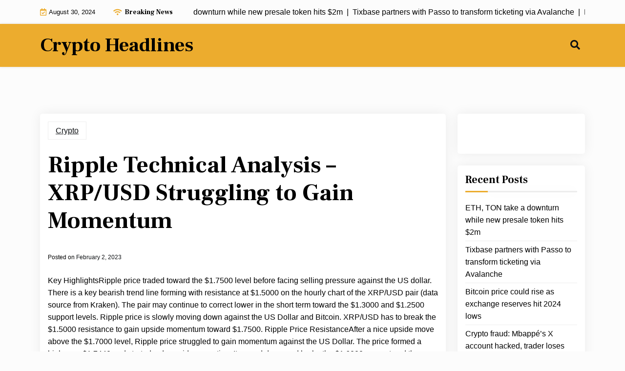

--- FILE ---
content_type: text/html; charset=UTF-8
request_url: https://cryptoheadlines.org/ripple-technical-analysis-xrp-usd-struggling-to-gain-momentum/
body_size: 7267
content:
<!doctype html>
<html lang="en-US">

<head>
	<meta charset="UTF-8">
	<meta name="viewport" content="width=device-width, initial-scale=1">
	<link rel="profile" href="https://gmpg.org/xfn/11">

	<title>Ripple Technical Analysis – XRP/USD Struggling to Gain Momentum | Crypto Headlines</title>
<meta name='robots' content='max-image-preview:large' />
<link rel='dns-prefetch' href='//fonts.googleapis.com' />
<link rel="alternate" type="application/rss+xml" title="Crypto Headlines &raquo; Feed" href="https://cryptoheadlines.org/feed/" />
<link rel="alternate" type="application/rss+xml" title="Crypto Headlines &raquo; Comments Feed" href="https://cryptoheadlines.org/comments/feed/" />
<link rel="alternate" type="application/rss+xml" title="Crypto Headlines &raquo; Ripple Technical Analysis – XRP/USD Struggling to Gain Momentum Comments Feed" href="https://cryptoheadlines.org/ripple-technical-analysis-xrp-usd-struggling-to-gain-momentum/feed/" />
<link rel="stylesheet" href="https://cryptoheadlines.org/wp-content/cache/speedycache/cryptoheadlines.org/assets/fb4314f97c2ad00a-fb4314f97c2ad00a-combined.css" />
<style id='wp-block-library-theme-inline-css'>
.wp-block-audio :where(figcaption){color:#555;font-size:13px;text-align:center}.is-dark-theme .wp-block-audio :where(figcaption){color:#ffffffa6}.wp-block-audio{margin:0 0 1em}.wp-block-code{border:1px solid #ccc;border-radius:4px;font-family:Menlo,Consolas,monaco,monospace;padding:.8em 1em}.wp-block-embed :where(figcaption){color:#555;font-size:13px;text-align:center}.is-dark-theme .wp-block-embed :where(figcaption){color:#ffffffa6}.wp-block-embed{margin:0 0 1em}.blocks-gallery-caption{color:#555;font-size:13px;text-align:center}.is-dark-theme .blocks-gallery-caption{color:#ffffffa6}:root :where(.wp-block-image figcaption){color:#555;font-size:13px;text-align:center}.is-dark-theme :root :where(.wp-block-image figcaption){color:#ffffffa6}.wp-block-image{margin:0 0 1em}.wp-block-pullquote{border-bottom:4px solid;border-top:4px solid;color:currentColor;margin-bottom:1.75em}.wp-block-pullquote cite,.wp-block-pullquote footer,.wp-block-pullquote__citation{color:currentColor;font-size:.8125em;font-style:normal;text-transform:uppercase}.wp-block-quote{border-left:.25em solid;margin:0 0 1.75em;padding-left:1em}.wp-block-quote cite,.wp-block-quote footer{color:currentColor;font-size:.8125em;font-style:normal;position:relative}.wp-block-quote.has-text-align-right{border-left:none;border-right:.25em solid;padding-left:0;padding-right:1em}.wp-block-quote.has-text-align-center{border:none;padding-left:0}.wp-block-quote.is-large,.wp-block-quote.is-style-large,.wp-block-quote.is-style-plain{border:none}.wp-block-search .wp-block-search__label{font-weight:700}.wp-block-search__button{border:1px solid #ccc;padding:.375em .625em}:where(.wp-block-group.has-background){padding:1.25em 2.375em}.wp-block-separator.has-css-opacity{opacity:.4}.wp-block-separator{border:none;border-bottom:2px solid;margin-left:auto;margin-right:auto}.wp-block-separator.has-alpha-channel-opacity{opacity:1}.wp-block-separator:not(.is-style-wide):not(.is-style-dots){width:100px}.wp-block-separator.has-background:not(.is-style-dots){border-bottom:none;height:1px}.wp-block-separator.has-background:not(.is-style-wide):not(.is-style-dots){height:2px}.wp-block-table{margin:0 0 1em}.wp-block-table td,.wp-block-table th{word-break:normal}.wp-block-table :where(figcaption){color:#555;font-size:13px;text-align:center}.is-dark-theme .wp-block-table :where(figcaption){color:#ffffffa6}.wp-block-video :where(figcaption){color:#555;font-size:13px;text-align:center}.is-dark-theme .wp-block-video :where(figcaption){color:#ffffffa6}.wp-block-video{margin:0 0 1em}:root :where(.wp-block-template-part.has-background){margin-bottom:0;margin-top:0;padding:1.25em 2.375em}
</style>

<link rel='stylesheet' id='newspaper-eye-admin-google-font-css' href='https://fonts.googleapis.com/css?family=Inter+Local%3A400%2C400i%2C700%2C700i%7CFrank+Ruhl+Libre%3A400%2C400i%2C700%2C700i&#038;subset=latin%2Clatin-ext' media='all' />
<style id='classic-theme-styles-inline-css'>
/*! This file is auto-generated */
.wp-block-button__link{color:#fff;background-color:#32373c;border-radius:9999px;box-shadow:none;text-decoration:none;padding:calc(.667em + 2px) calc(1.333em + 2px);font-size:1.125em}.wp-block-file__button{background:#32373c;color:#fff;text-decoration:none}
</style>
<style id='global-styles-inline-css'>
:root{--wp--preset--aspect-ratio--square: 1;--wp--preset--aspect-ratio--4-3: 4/3;--wp--preset--aspect-ratio--3-4: 3/4;--wp--preset--aspect-ratio--3-2: 3/2;--wp--preset--aspect-ratio--2-3: 2/3;--wp--preset--aspect-ratio--16-9: 16/9;--wp--preset--aspect-ratio--9-16: 9/16;--wp--preset--color--black: #000000;--wp--preset--color--cyan-bluish-gray: #abb8c3;--wp--preset--color--white: #ffffff;--wp--preset--color--pale-pink: #f78da7;--wp--preset--color--vivid-red: #cf2e2e;--wp--preset--color--luminous-vivid-orange: #ff6900;--wp--preset--color--luminous-vivid-amber: #fcb900;--wp--preset--color--light-green-cyan: #7bdcb5;--wp--preset--color--vivid-green-cyan: #00d084;--wp--preset--color--pale-cyan-blue: #8ed1fc;--wp--preset--color--vivid-cyan-blue: #0693e3;--wp--preset--color--vivid-purple: #9b51e0;--wp--preset--gradient--vivid-cyan-blue-to-vivid-purple: linear-gradient(135deg,rgba(6,147,227,1) 0%,rgb(155,81,224) 100%);--wp--preset--gradient--light-green-cyan-to-vivid-green-cyan: linear-gradient(135deg,rgb(122,220,180) 0%,rgb(0,208,130) 100%);--wp--preset--gradient--luminous-vivid-amber-to-luminous-vivid-orange: linear-gradient(135deg,rgba(252,185,0,1) 0%,rgba(255,105,0,1) 100%);--wp--preset--gradient--luminous-vivid-orange-to-vivid-red: linear-gradient(135deg,rgba(255,105,0,1) 0%,rgb(207,46,46) 100%);--wp--preset--gradient--very-light-gray-to-cyan-bluish-gray: linear-gradient(135deg,rgb(238,238,238) 0%,rgb(169,184,195) 100%);--wp--preset--gradient--cool-to-warm-spectrum: linear-gradient(135deg,rgb(74,234,220) 0%,rgb(151,120,209) 20%,rgb(207,42,186) 40%,rgb(238,44,130) 60%,rgb(251,105,98) 80%,rgb(254,248,76) 100%);--wp--preset--gradient--blush-light-purple: linear-gradient(135deg,rgb(255,206,236) 0%,rgb(152,150,240) 100%);--wp--preset--gradient--blush-bordeaux: linear-gradient(135deg,rgb(254,205,165) 0%,rgb(254,45,45) 50%,rgb(107,0,62) 100%);--wp--preset--gradient--luminous-dusk: linear-gradient(135deg,rgb(255,203,112) 0%,rgb(199,81,192) 50%,rgb(65,88,208) 100%);--wp--preset--gradient--pale-ocean: linear-gradient(135deg,rgb(255,245,203) 0%,rgb(182,227,212) 50%,rgb(51,167,181) 100%);--wp--preset--gradient--electric-grass: linear-gradient(135deg,rgb(202,248,128) 0%,rgb(113,206,126) 100%);--wp--preset--gradient--midnight: linear-gradient(135deg,rgb(2,3,129) 0%,rgb(40,116,252) 100%);--wp--preset--font-size--small: 13px;--wp--preset--font-size--medium: 20px;--wp--preset--font-size--large: 36px;--wp--preset--font-size--x-large: 42px;--wp--preset--spacing--20: 0.44rem;--wp--preset--spacing--30: 0.67rem;--wp--preset--spacing--40: 1rem;--wp--preset--spacing--50: 1.5rem;--wp--preset--spacing--60: 2.25rem;--wp--preset--spacing--70: 3.38rem;--wp--preset--spacing--80: 5.06rem;--wp--preset--shadow--natural: 6px 6px 9px rgba(0, 0, 0, 0.2);--wp--preset--shadow--deep: 12px 12px 50px rgba(0, 0, 0, 0.4);--wp--preset--shadow--sharp: 6px 6px 0px rgba(0, 0, 0, 0.2);--wp--preset--shadow--outlined: 6px 6px 0px -3px rgba(255, 255, 255, 1), 6px 6px rgba(0, 0, 0, 1);--wp--preset--shadow--crisp: 6px 6px 0px rgba(0, 0, 0, 1);}:where(.is-layout-flex){gap: 0.5em;}:where(.is-layout-grid){gap: 0.5em;}body .is-layout-flex{display: flex;}.is-layout-flex{flex-wrap: wrap;align-items: center;}.is-layout-flex > :is(*, div){margin: 0;}body .is-layout-grid{display: grid;}.is-layout-grid > :is(*, div){margin: 0;}:where(.wp-block-columns.is-layout-flex){gap: 2em;}:where(.wp-block-columns.is-layout-grid){gap: 2em;}:where(.wp-block-post-template.is-layout-flex){gap: 1.25em;}:where(.wp-block-post-template.is-layout-grid){gap: 1.25em;}.has-black-color{color: var(--wp--preset--color--black) !important;}.has-cyan-bluish-gray-color{color: var(--wp--preset--color--cyan-bluish-gray) !important;}.has-white-color{color: var(--wp--preset--color--white) !important;}.has-pale-pink-color{color: var(--wp--preset--color--pale-pink) !important;}.has-vivid-red-color{color: var(--wp--preset--color--vivid-red) !important;}.has-luminous-vivid-orange-color{color: var(--wp--preset--color--luminous-vivid-orange) !important;}.has-luminous-vivid-amber-color{color: var(--wp--preset--color--luminous-vivid-amber) !important;}.has-light-green-cyan-color{color: var(--wp--preset--color--light-green-cyan) !important;}.has-vivid-green-cyan-color{color: var(--wp--preset--color--vivid-green-cyan) !important;}.has-pale-cyan-blue-color{color: var(--wp--preset--color--pale-cyan-blue) !important;}.has-vivid-cyan-blue-color{color: var(--wp--preset--color--vivid-cyan-blue) !important;}.has-vivid-purple-color{color: var(--wp--preset--color--vivid-purple) !important;}.has-black-background-color{background-color: var(--wp--preset--color--black) !important;}.has-cyan-bluish-gray-background-color{background-color: var(--wp--preset--color--cyan-bluish-gray) !important;}.has-white-background-color{background-color: var(--wp--preset--color--white) !important;}.has-pale-pink-background-color{background-color: var(--wp--preset--color--pale-pink) !important;}.has-vivid-red-background-color{background-color: var(--wp--preset--color--vivid-red) !important;}.has-luminous-vivid-orange-background-color{background-color: var(--wp--preset--color--luminous-vivid-orange) !important;}.has-luminous-vivid-amber-background-color{background-color: var(--wp--preset--color--luminous-vivid-amber) !important;}.has-light-green-cyan-background-color{background-color: var(--wp--preset--color--light-green-cyan) !important;}.has-vivid-green-cyan-background-color{background-color: var(--wp--preset--color--vivid-green-cyan) !important;}.has-pale-cyan-blue-background-color{background-color: var(--wp--preset--color--pale-cyan-blue) !important;}.has-vivid-cyan-blue-background-color{background-color: var(--wp--preset--color--vivid-cyan-blue) !important;}.has-vivid-purple-background-color{background-color: var(--wp--preset--color--vivid-purple) !important;}.has-black-border-color{border-color: var(--wp--preset--color--black) !important;}.has-cyan-bluish-gray-border-color{border-color: var(--wp--preset--color--cyan-bluish-gray) !important;}.has-white-border-color{border-color: var(--wp--preset--color--white) !important;}.has-pale-pink-border-color{border-color: var(--wp--preset--color--pale-pink) !important;}.has-vivid-red-border-color{border-color: var(--wp--preset--color--vivid-red) !important;}.has-luminous-vivid-orange-border-color{border-color: var(--wp--preset--color--luminous-vivid-orange) !important;}.has-luminous-vivid-amber-border-color{border-color: var(--wp--preset--color--luminous-vivid-amber) !important;}.has-light-green-cyan-border-color{border-color: var(--wp--preset--color--light-green-cyan) !important;}.has-vivid-green-cyan-border-color{border-color: var(--wp--preset--color--vivid-green-cyan) !important;}.has-pale-cyan-blue-border-color{border-color: var(--wp--preset--color--pale-cyan-blue) !important;}.has-vivid-cyan-blue-border-color{border-color: var(--wp--preset--color--vivid-cyan-blue) !important;}.has-vivid-purple-border-color{border-color: var(--wp--preset--color--vivid-purple) !important;}.has-vivid-cyan-blue-to-vivid-purple-gradient-background{background: var(--wp--preset--gradient--vivid-cyan-blue-to-vivid-purple) !important;}.has-light-green-cyan-to-vivid-green-cyan-gradient-background{background: var(--wp--preset--gradient--light-green-cyan-to-vivid-green-cyan) !important;}.has-luminous-vivid-amber-to-luminous-vivid-orange-gradient-background{background: var(--wp--preset--gradient--luminous-vivid-amber-to-luminous-vivid-orange) !important;}.has-luminous-vivid-orange-to-vivid-red-gradient-background{background: var(--wp--preset--gradient--luminous-vivid-orange-to-vivid-red) !important;}.has-very-light-gray-to-cyan-bluish-gray-gradient-background{background: var(--wp--preset--gradient--very-light-gray-to-cyan-bluish-gray) !important;}.has-cool-to-warm-spectrum-gradient-background{background: var(--wp--preset--gradient--cool-to-warm-spectrum) !important;}.has-blush-light-purple-gradient-background{background: var(--wp--preset--gradient--blush-light-purple) !important;}.has-blush-bordeaux-gradient-background{background: var(--wp--preset--gradient--blush-bordeaux) !important;}.has-luminous-dusk-gradient-background{background: var(--wp--preset--gradient--luminous-dusk) !important;}.has-pale-ocean-gradient-background{background: var(--wp--preset--gradient--pale-ocean) !important;}.has-electric-grass-gradient-background{background: var(--wp--preset--gradient--electric-grass) !important;}.has-midnight-gradient-background{background: var(--wp--preset--gradient--midnight) !important;}.has-small-font-size{font-size: var(--wp--preset--font-size--small) !important;}.has-medium-font-size{font-size: var(--wp--preset--font-size--medium) !important;}.has-large-font-size{font-size: var(--wp--preset--font-size--large) !important;}.has-x-large-font-size{font-size: var(--wp--preset--font-size--x-large) !important;}
:where(.wp-block-post-template.is-layout-flex){gap: 1.25em;}:where(.wp-block-post-template.is-layout-grid){gap: 1.25em;}
:where(.wp-block-columns.is-layout-flex){gap: 2em;}:where(.wp-block-columns.is-layout-grid){gap: 2em;}
:root :where(.wp-block-pullquote){font-size: 1.5em;line-height: 1.6;}
</style>
<link rel='stylesheet' id='newspaper-eye-google-font-css' href='https://fonts.googleapis.com/css?family=Inter+Local%3A400%2C400i%2C700%2C700i%7CFrank+Ruhl+Libre%3A400%2C400i%2C700%2C700i&#038;subset=latin%2Clatin-ext' media='all' />







<script src="https://cryptoheadlines.org/wp-includes/js/jquery/jquery.min.js?ver=3.7.1" id="jquery-core-js"></script>
<script src="https://cryptoheadlines.org/wp-includes/js/jquery/jquery-migrate.min.js?ver=3.4.1" id="jquery-migrate-js"></script>
<link rel="https://api.w.org/" href="https://cryptoheadlines.org/wp-json/" /><link rel="alternate" title="JSON" type="application/json" href="https://cryptoheadlines.org/wp-json/wp/v2/posts/1694" /><link rel="EditURI" type="application/rsd+xml" title="RSD" href="https://cryptoheadlines.org/xmlrpc.php?rsd" />
<meta name="generator" content="WordPress 6.6.1" />
<link rel="canonical" href="https://cryptoheadlines.org/ripple-technical-analysis-xrp-usd-struggling-to-gain-momentum/" />
<link rel='shortlink' href='https://cryptoheadlines.org/?p=1694' />
<link rel="alternate" title="oEmbed (JSON)" type="application/json+oembed" href="https://cryptoheadlines.org/wp-json/oembed/1.0/embed?url=https%3A%2F%2Fcryptoheadlines.org%2Fripple-technical-analysis-xrp-usd-struggling-to-gain-momentum%2F" />
<link rel="alternate" title="oEmbed (XML)" type="text/xml+oembed" href="https://cryptoheadlines.org/wp-json/oembed/1.0/embed?url=https%3A%2F%2Fcryptoheadlines.org%2Fripple-technical-analysis-xrp-usd-struggling-to-gain-momentum%2F&#038;format=xml" />
    <style type="text/css">
        #cseo-product-gallery {
            width: 500pt;
            margin: 0 auto;
            padding: 20pt;
            border-color: #ccc;
            border-width: 1pt;
            border-style: solid;
            border-radius: 4pt;
        }
        #cseo-product-galley-fullimage {
            list-style: none;
            width: auto;
            height: 400pt;
            margin: 0pt;
            padding: 0pt;
            overflow: hidden;
        }
        #cseo-product-galley-fullimage li img {
            display: block;
            margin: 0 auto;
            width: auto;
            height: 400pt;
        }
        #cseo-product-galley-thumbimage {
            list-style: none;
            overflow: hidden;
            float: left;
        }
        #cseo-product-galley-thumbimage li {
            float: left;
        }
        #cseo-product-galley-thumbimage li img {
            position:relative;
            float: left;
            border: 1pt solid white;
            opacity: 0.7;
            width: auto;
            height: 50pt;
            border-style: solid;
            border-width: 1px;
            border-color: transparent;
        }
        #cseo-product-galley-thumbimage li img:hover {
            opacity: 1;
            border-style: solid;
            border-color: #eee;
        }
        .cseo-product-galley-button {
            font-family: Arial,Helvetica,sans-serif;
            font-size: 32pt;
            font-weight: bold;
            box-shadow: 1pt 1pt 1pt 0 rgba(0, 0, 0, 0.4);
            border-radius :12pt;
            background-image: linear-gradient(#ffe700, #ff9700);
            text-decoration: none !important;
            cursor: pointer;
            color: black !important;
            border-width: 2pt;
            border-style: solid;
            border-color: #ff9100;
            padding: 12pt 28pt;
        }
        .cseo-product-galley-button:hover {
            margin: 1pt 1pt;
            color: black;
            background-image: linear-gradient(#ffd700, #ff8700);
        }
    </style>
    <link rel="pingback" href="https://cryptoheadlines.org/xmlrpc.php">

<!-- This site is optimized with the Simple SEO plugin v2.0.29 - https://wordpress.org/plugins/cds-simple-seo/ -->
<meta property="og:site_name" content="Crypto Headlines" />
<meta property="og:url" content="https://cryptoheadlines.org/ripple-technical-analysis-xrp-usd-struggling-to-gain-momentum/" />
<meta property="og:type" content="website" />
<meta property="og:title" content="Ripple Technical Analysis – XRP/USD Struggling to Gain Momentum | Crypto Headlines" />
<meta property="og:description" content="" />
<meta name="twitter:title" content="Ripple Technical Analysis – XRP/USD Struggling to Gain Momentum | Crypto Headlines" />
<!-- / Simple SEO plugin. -->

<link rel="icon" href="https://cryptoheadlines.org/articles/2024/08/cropped-cryptoheadlines-logo-32x32.png" sizes="32x32" />
<link rel="icon" href="https://cryptoheadlines.org/articles/2024/08/cropped-cryptoheadlines-logo-192x192.png" sizes="192x192" />
<link rel="apple-touch-icon" href="https://cryptoheadlines.org/articles/2024/08/cropped-cryptoheadlines-logo-180x180.png" />
<meta name="msapplication-TileImage" content="https://cryptoheadlines.org/articles/2024/08/cropped-cryptoheadlines-logo-270x270.png" />
<style>body{text-rendering: optimizeSpeed;}</style></head>

<body class="post-template-default single single-post postid-1694 single-format-standard wp-embed-responsive">
	
	<div id="page" class="site">
		<a class="skip-link screen-reader-text" href="#primary">Skip to content</a>
		<header class="header" id="header">
				<div id="wsm-menu" class="mobile-menu-bar wsm-menu">
		<div class="container">
			<nav id="mobile-navigation" class="mobile-navigation">
				<button id="mmenu-btn" class="menu-btn" aria-expanded="false">
					<span class="mopen">Menu</span>
					<span class="mclose">Close</span>
				</button>
				<div id="wsm-menu-ul" class="wsm-menu-has"></div>
			</nav><!-- #site-navigation -->
		</div>
	</div>

							<div class="header-top">
		<div class="container">
			<div class="header-top-all-items">
				<div class="ht-row">
											<div class="web-date ht-date">
							<i class="far fa-calendar-check"></i>
							<p>August 30, 2024</p>
						</div>
																<div class="breaking-news ht-news">
							<div class="breaking-news-title">
								<i class="fas fa-wifi"></i>
								<h5 class="breaking-title">Breaking News</h5>
							</div>
							<div class="news-update ticker news-noload">
																	<div> ETH, TON take a downturn while new presale token hits $2m&nbsp; | &nbsp;</div>
																	<div> Tixbase partners with Passo to transform ticketing via Avalanche&nbsp; | &nbsp;</div>
																	<div> Bitcoin price could rise as exchange reserves hit 2024 lows&nbsp; | &nbsp;</div>
																	<div> Crypto fraud: Mbappé’s X account hacked, trader loses over $1m &nbsp; | &nbsp;</div>
																	<div> Expert is bullish on Shiba Shootout as the next big P2E crypto game&nbsp; | &nbsp;</div>
															</div>
						</div>
									</div>
			</div>
		</div>
	</div>

							<div class="menu-bar ">
		<div class="container">
			<div class="menubar-content">
					<div class="head-logo-sec">
									<div class="site-branding brand-text">
											<h1 class="site-title"><a href="https://cryptoheadlines.org/" rel="home">Crypto Headlines</a></h1>
											
				</div><!-- .site-branding -->
						</div>
				<div class="newspaper-eye-container menu-inner">
											<nav id="site-navigation" class="main-navigation">
							<div id="newspaper-eye-menu" class="newspaper-eye-menu"></div>
						</nav><!-- #site-navigation -->
																<div class="serach-show">
							<div class="besearch-icon">
								<a href="#" id="besearch"><i class="fas fa-search"></i></a>
							</div>
							<div id="bspopup" class="soff">
								<div id="affsearch" class="sopen">
									<div class="nssearch">
										<form role="search" method="get" class="search-form" action="https://cryptoheadlines.org/">
				<label>
					<span class="screen-reader-text">Search for:</span>
					<input type="search" class="search-field" placeholder="Search &hellip;" value="" name="s" />
				</label>
				<input type="submit" class="search-submit" value="Search" />
			</form>										<button data-widget="remove" id="removeClass" class="sclose" type="button">×</button>
									</div>
								</div>
							</div>
						</div>
									</div>
			</div>

		</div>
	</div>

		</header>
<div class="container mt-5 mb-5 pt-5 pb-5 nxsingle-post">
	<div class="row main-content">
				<div class="col-lg-9 site-content">
			<main id="primary" class="site-main">

				
	<article id="post-1694" class="post-1694 post type-post status-publish format-standard hentry category-crypto">
		<div class="xpost-item pb-5 mb-5">
						<div class="xpost-text p-3">
				<div class="sncats mb-4">
					<a href="https://cryptoheadlines.org/topics/crypto/" class="catname">Crypto</a>				</div>

				<header class="entry-header pb-4">
					<h1 class="entry-title">Ripple Technical Analysis – XRP/USD Struggling to Gain Momentum</h1>						<div class="entry-meta">
							<span class="posted-on">Posted on <a href="https://cryptoheadlines.org/ripple-technical-analysis-xrp-usd-struggling-to-gain-momentum/" rel="bookmark"><time class="entry-date published updated" datetime="2023-02-02T14:38:50+00:00">February 2, 2023</time></a></span><span class="byline"> by <span class="author vcard"><a class="url fn n" href="https://cryptoheadlines.org/author/cryptoheadlines/">CryptoHeadlines</a></span></span>						</div><!-- .entry-meta -->
									</header><!-- .entry-header -->
				<div class="entry-content">
					<p>Key HighlightsRipple price traded toward the $1.7500 level before facing selling pressure against the US dollar. There is a key bearish trend line forming with resistance at $1.5000 on the hourly chart of the XRP/USD pair (data source from Kraken). The pair may continue to correct lower in the short term toward the $1.3000 and $1.2500 support levels. Ripple price is slowly moving down against the US Dollar and Bitcoin. XRP/USD has to break the $1.5000 resistance to gain upside momentum toward $1.7500. Ripple Price ResistanceAfter a nice upside move above the $1.7000 level, Ripple price struggled to gain momentum against the US Dollar. The price formed a high near $1.7440 and started a downside correction. It moved down and broke the $1.6000 support and the 23.6% Fib retracement level of the last wave from the $0.8829 low to $1.7440 high. More importantly, there was a break below the $1.5000 support and the 100 hourly simple moving average. XRP price is currently testing the 50% Fib retracement level of the last wave from the $0.8829 low to $1.7440 high. As long as the price is below the $1.5000 resistance, it remains at a risk of more declines in the near term. The stated $1.5000 resistance is close to the 100 hourly SMA. Therefore, if the price moves higher, it could face sellers near $1.5000. There is also a key bearish trend line forming with resistance at $1.5000 on the hourly chart of the XRP/USD. On the downside, the $1.3000 level is a decent support. Should there be a break below $1.3000, the price could test the $1.2500 and $1.2000 levels. Any further declines would call for a test of the $1.0000 level. Looking at the technical indicators:Hourly MACD – The MACD for XRP/USD is slowly moving in the bearish zone. Hourly RSI (Relative Strength Index) – The RSI for XRP/USD is currently just below the 50 level. Major Support Level – $1.3000Major Resistance Level – $1.5000 Charts courtesy – Trading View, Kraken Ripple Technical Analysis – XRP/USD Struggling to Gain Momentum was last modified:  April 1st, 2018 by Aayush Jindal</p>
				</div><!-- .entry-content -->
				<footer class="tag-btns mt-5 mb-2">
									</footer><!-- .entry-footer -->
			</div>
		</div>
	</article><!-- #post-1694 -->

	<nav class="navigation post-navigation" aria-label="Posts">
		<h2 class="screen-reader-text">Post navigation</h2>
		<div class="nav-links"><div class="nav-previous"><a href="https://cryptoheadlines.org/europol-busts-cryptocurrency-drug-money-laundering-ring/" rel="prev"><span class="nav-subtitle">Previous:</span> <span class="nav-title">Europol Busts Cryptocurrency Drug Money Laundering Ring</span></a></div><div class="nav-next"><a href="https://cryptoheadlines.org/bitcoin-drops-to-7200-while-ethereum-ripple-and-bitcoin-cash-see-losses/" rel="next"><span class="nav-subtitle">Next:</span> <span class="nav-title">Bitcoin Drops to $7,200 While Ethereum, Ripple, and Bitcoin Cash See Losses</span></a></div></div>
	</nav>
			</main><!-- #main -->
		</div>
					<div class="col-lg-3 widget-sidebar">
				
<aside id="secondary" class="widget-area">
	<section id="custom_html-2" class="widget_text widget mb-4 p-3 widget_custom_html"><div class="textwidget custom-html-widget"><br><br></div></section><section id="block-3" class="widget mb-4 p-3 widget_block"><div class="wp-block-group"><div class="wp-block-group__inner-container is-layout-flow wp-block-group-is-layout-flow"><h2 class="wp-block-heading">Recent Posts</h2><ul class="wp-block-latest-posts__list wp-block-latest-posts"><li><a class="wp-block-latest-posts__post-title" href="https://cryptoheadlines.org/eth-ton-take-a-downturn-while-new-presale-token-hits-2m/">ETH, TON take a downturn while new presale token hits $2m</a></li>
<li><a class="wp-block-latest-posts__post-title" href="https://cryptoheadlines.org/tixbase-partners-with-passo-to-transform-ticketing-via-avalanche/">Tixbase partners with Passo to transform ticketing via Avalanche</a></li>
<li><a class="wp-block-latest-posts__post-title" href="https://cryptoheadlines.org/bitcoin-price-could-rise-as-exchange-reserves-hit-2024-lows/">Bitcoin price could rise as exchange reserves hit 2024 lows</a></li>
<li><a class="wp-block-latest-posts__post-title" href="https://cryptoheadlines.org/crypto-fraud-mbappes-x-account-hacked-trader-loses-over-1m/">Crypto fraud: Mbappé’s X account hacked, trader loses over $1m </a></li>
<li><a class="wp-block-latest-posts__post-title" href="https://cryptoheadlines.org/expert-is-bullish-on-shiba-shootout-as-the-next-big-p2e-crypto-game/">Expert is bullish on Shiba Shootout as the next big P2E crypto game</a></li>
</ul></div></div></section></aside><!-- #secondary -->			</div>
			</div>
</div>


<footer id="colophon" class="site-footer pt-3 pb-3">
	<div class="container">
		<div class="info-news site-info text-center">
			&copy;
			2024			<a href="https://cryptoheadlines.org/">Crypto Headlines</a>

		</div>
	</div><!-- .container -->
</footer><!-- #colophon -->
</div><!-- #page -->

<script src="https://cryptoheadlines.org/wp-includes/js/imagesloaded.min.js?ver=5.0.0" id="imagesloaded-js"></script>
<script src="https://cryptoheadlines.org/wp-includes/js/masonry.min.js?ver=4.2.2" id="masonry-js"></script>
<script src="https://cryptoheadlines.org/wp-content/themes/newspaper-eye/assets/js/mobile-menu.js?ver=1.0.7" id="newspaper-eye-mobile-menu-js"></script>
<script src="https://cryptoheadlines.org/wp-content/themes/newspaper-eye/assets/js/ticker.js?ver=1.2.1" id="jquery.ticker-js"></script>
<script src="https://cryptoheadlines.org/wp-content/themes/newspaper-eye/assets/js/scripts.js?ver=1.0.7" id="newspaper-eye-scripts-js"></script>

<script defer src="https://static.cloudflareinsights.com/beacon.min.js/vcd15cbe7772f49c399c6a5babf22c1241717689176015" integrity="sha512-ZpsOmlRQV6y907TI0dKBHq9Md29nnaEIPlkf84rnaERnq6zvWvPUqr2ft8M1aS28oN72PdrCzSjY4U6VaAw1EQ==" data-cf-beacon='{"version":"2024.11.0","token":"6dc6037ecf9d44a8940180277e8bd0d9","r":1,"server_timing":{"name":{"cfCacheStatus":true,"cfEdge":true,"cfExtPri":true,"cfL4":true,"cfOrigin":true,"cfSpeedBrain":true},"location_startswith":null}}' crossorigin="anonymous"></script>
</body>

</html>
<!-- Cache by SpeedyCache https://speedycache.com -->

--- FILE ---
content_type: application/javascript
request_url: https://cryptoheadlines.org/wp-content/themes/newspaper-eye/assets/js/scripts.js?ver=1.0.7
body_size: 47
content:
(function ($) {
  "use strict";

  $.fn.affiliateEyeAccessibleDropDown = function () {
    var el = $(this);
    $("a", el)
      .focus(function () {
        $(this).parents("li").addClass("hover");
      })
      .blur(function () {
        $(this).parents("li").removeClass("hover");
      });
  };

  //document ready function
  jQuery(document).ready(function ($) {
    $(".news-update").ticker();
    $(".news-update").removeClass("news-noload");
    $("#newspaper-eye-menu").affiliateEyeAccessibleDropDown();

    $("#besearch").on("click", function (e) {
      e.preventDefault();
      $("#bspopup").addClass("popup-box-on");
    });

    $("#removeClass").click(function () {
      $("#bspopup").removeClass("popup-box-on");
    });
  }); // end document ready

  function stickyElement(e) {
    var header = document.querySelector(".header");
    var headerHeight = getComputedStyle(header).height.split("px")[0];
    var menuBar = document.querySelector(".menu-bar");
    var scrollValue = window.scrollY;

    if (scrollValue > headerHeight) {
      menuBar.classList.add("is-fixed");
    } else if (scrollValue < headerHeight) {
      menuBar.classList.remove("is-fixed");
    }
  }

  window.addEventListener("scroll", stickyElement);
})(jQuery);
